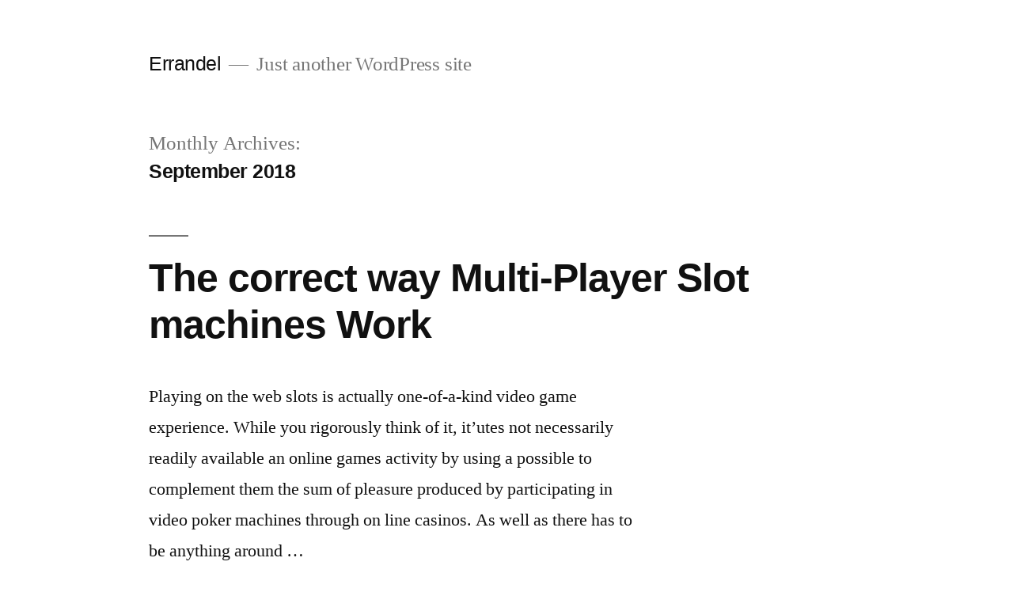

--- FILE ---
content_type: text/html; charset=UTF-8
request_url: http://www.errandel.com/2018/09/
body_size: 8444
content:
<!doctype html>
<html lang="en">
<head>
	<meta charset="UTF-8" />
	<meta name="viewport" content="width=device-width, initial-scale=1.0" />
	<link rel="profile" href="https://gmpg.org/xfn/11" />
	<title>September 2018 &#8211; Errandel</title>
<meta name='robots' content='max-image-preview:large' />
<link rel="alternate" type="application/rss+xml" title="Errandel &raquo; Feed" href="http://www.errandel.com/feed/" />
<link rel="alternate" type="application/rss+xml" title="Errandel &raquo; Comments Feed" href="http://www.errandel.com/comments/feed/" />
<style id='wp-img-auto-sizes-contain-inline-css'>
img:is([sizes=auto i],[sizes^="auto," i]){contain-intrinsic-size:3000px 1500px}
/*# sourceURL=wp-img-auto-sizes-contain-inline-css */
</style>
<style id='wp-emoji-styles-inline-css'>

	img.wp-smiley, img.emoji {
		display: inline !important;
		border: none !important;
		box-shadow: none !important;
		height: 1em !important;
		width: 1em !important;
		margin: 0 0.07em !important;
		vertical-align: -0.1em !important;
		background: none !important;
		padding: 0 !important;
	}
/*# sourceURL=wp-emoji-styles-inline-css */
</style>
<style id='wp-block-library-inline-css'>
:root{--wp-block-synced-color:#7a00df;--wp-block-synced-color--rgb:122,0,223;--wp-bound-block-color:var(--wp-block-synced-color);--wp-editor-canvas-background:#ddd;--wp-admin-theme-color:#007cba;--wp-admin-theme-color--rgb:0,124,186;--wp-admin-theme-color-darker-10:#006ba1;--wp-admin-theme-color-darker-10--rgb:0,107,160.5;--wp-admin-theme-color-darker-20:#005a87;--wp-admin-theme-color-darker-20--rgb:0,90,135;--wp-admin-border-width-focus:2px}@media (min-resolution:192dpi){:root{--wp-admin-border-width-focus:1.5px}}.wp-element-button{cursor:pointer}:root .has-very-light-gray-background-color{background-color:#eee}:root .has-very-dark-gray-background-color{background-color:#313131}:root .has-very-light-gray-color{color:#eee}:root .has-very-dark-gray-color{color:#313131}:root .has-vivid-green-cyan-to-vivid-cyan-blue-gradient-background{background:linear-gradient(135deg,#00d084,#0693e3)}:root .has-purple-crush-gradient-background{background:linear-gradient(135deg,#34e2e4,#4721fb 50%,#ab1dfe)}:root .has-hazy-dawn-gradient-background{background:linear-gradient(135deg,#faaca8,#dad0ec)}:root .has-subdued-olive-gradient-background{background:linear-gradient(135deg,#fafae1,#67a671)}:root .has-atomic-cream-gradient-background{background:linear-gradient(135deg,#fdd79a,#004a59)}:root .has-nightshade-gradient-background{background:linear-gradient(135deg,#330968,#31cdcf)}:root .has-midnight-gradient-background{background:linear-gradient(135deg,#020381,#2874fc)}:root{--wp--preset--font-size--normal:16px;--wp--preset--font-size--huge:42px}.has-regular-font-size{font-size:1em}.has-larger-font-size{font-size:2.625em}.has-normal-font-size{font-size:var(--wp--preset--font-size--normal)}.has-huge-font-size{font-size:var(--wp--preset--font-size--huge)}.has-text-align-center{text-align:center}.has-text-align-left{text-align:left}.has-text-align-right{text-align:right}.has-fit-text{white-space:nowrap!important}#end-resizable-editor-section{display:none}.aligncenter{clear:both}.items-justified-left{justify-content:flex-start}.items-justified-center{justify-content:center}.items-justified-right{justify-content:flex-end}.items-justified-space-between{justify-content:space-between}.screen-reader-text{border:0;clip-path:inset(50%);height:1px;margin:-1px;overflow:hidden;padding:0;position:absolute;width:1px;word-wrap:normal!important}.screen-reader-text:focus{background-color:#ddd;clip-path:none;color:#444;display:block;font-size:1em;height:auto;left:5px;line-height:normal;padding:15px 23px 14px;text-decoration:none;top:5px;width:auto;z-index:100000}html :where(.has-border-color){border-style:solid}html :where([style*=border-top-color]){border-top-style:solid}html :where([style*=border-right-color]){border-right-style:solid}html :where([style*=border-bottom-color]){border-bottom-style:solid}html :where([style*=border-left-color]){border-left-style:solid}html :where([style*=border-width]){border-style:solid}html :where([style*=border-top-width]){border-top-style:solid}html :where([style*=border-right-width]){border-right-style:solid}html :where([style*=border-bottom-width]){border-bottom-style:solid}html :where([style*=border-left-width]){border-left-style:solid}html :where(img[class*=wp-image-]){height:auto;max-width:100%}:where(figure){margin:0 0 1em}html :where(.is-position-sticky){--wp-admin--admin-bar--position-offset:var(--wp-admin--admin-bar--height,0px)}@media screen and (max-width:600px){html :where(.is-position-sticky){--wp-admin--admin-bar--position-offset:0px}}

/*# sourceURL=wp-block-library-inline-css */
</style><style id='global-styles-inline-css'>
:root{--wp--preset--aspect-ratio--square: 1;--wp--preset--aspect-ratio--4-3: 4/3;--wp--preset--aspect-ratio--3-4: 3/4;--wp--preset--aspect-ratio--3-2: 3/2;--wp--preset--aspect-ratio--2-3: 2/3;--wp--preset--aspect-ratio--16-9: 16/9;--wp--preset--aspect-ratio--9-16: 9/16;--wp--preset--color--black: #000000;--wp--preset--color--cyan-bluish-gray: #abb8c3;--wp--preset--color--white: #FFF;--wp--preset--color--pale-pink: #f78da7;--wp--preset--color--vivid-red: #cf2e2e;--wp--preset--color--luminous-vivid-orange: #ff6900;--wp--preset--color--luminous-vivid-amber: #fcb900;--wp--preset--color--light-green-cyan: #7bdcb5;--wp--preset--color--vivid-green-cyan: #00d084;--wp--preset--color--pale-cyan-blue: #8ed1fc;--wp--preset--color--vivid-cyan-blue: #0693e3;--wp--preset--color--vivid-purple: #9b51e0;--wp--preset--color--primary: #0073a8;--wp--preset--color--secondary: #005075;--wp--preset--color--dark-gray: #111;--wp--preset--color--light-gray: #767676;--wp--preset--gradient--vivid-cyan-blue-to-vivid-purple: linear-gradient(135deg,rgb(6,147,227) 0%,rgb(155,81,224) 100%);--wp--preset--gradient--light-green-cyan-to-vivid-green-cyan: linear-gradient(135deg,rgb(122,220,180) 0%,rgb(0,208,130) 100%);--wp--preset--gradient--luminous-vivid-amber-to-luminous-vivid-orange: linear-gradient(135deg,rgb(252,185,0) 0%,rgb(255,105,0) 100%);--wp--preset--gradient--luminous-vivid-orange-to-vivid-red: linear-gradient(135deg,rgb(255,105,0) 0%,rgb(207,46,46) 100%);--wp--preset--gradient--very-light-gray-to-cyan-bluish-gray: linear-gradient(135deg,rgb(238,238,238) 0%,rgb(169,184,195) 100%);--wp--preset--gradient--cool-to-warm-spectrum: linear-gradient(135deg,rgb(74,234,220) 0%,rgb(151,120,209) 20%,rgb(207,42,186) 40%,rgb(238,44,130) 60%,rgb(251,105,98) 80%,rgb(254,248,76) 100%);--wp--preset--gradient--blush-light-purple: linear-gradient(135deg,rgb(255,206,236) 0%,rgb(152,150,240) 100%);--wp--preset--gradient--blush-bordeaux: linear-gradient(135deg,rgb(254,205,165) 0%,rgb(254,45,45) 50%,rgb(107,0,62) 100%);--wp--preset--gradient--luminous-dusk: linear-gradient(135deg,rgb(255,203,112) 0%,rgb(199,81,192) 50%,rgb(65,88,208) 100%);--wp--preset--gradient--pale-ocean: linear-gradient(135deg,rgb(255,245,203) 0%,rgb(182,227,212) 50%,rgb(51,167,181) 100%);--wp--preset--gradient--electric-grass: linear-gradient(135deg,rgb(202,248,128) 0%,rgb(113,206,126) 100%);--wp--preset--gradient--midnight: linear-gradient(135deg,rgb(2,3,129) 0%,rgb(40,116,252) 100%);--wp--preset--font-size--small: 19.5px;--wp--preset--font-size--medium: 20px;--wp--preset--font-size--large: 36.5px;--wp--preset--font-size--x-large: 42px;--wp--preset--font-size--normal: 22px;--wp--preset--font-size--huge: 49.5px;--wp--preset--spacing--20: 0.44rem;--wp--preset--spacing--30: 0.67rem;--wp--preset--spacing--40: 1rem;--wp--preset--spacing--50: 1.5rem;--wp--preset--spacing--60: 2.25rem;--wp--preset--spacing--70: 3.38rem;--wp--preset--spacing--80: 5.06rem;--wp--preset--shadow--natural: 6px 6px 9px rgba(0, 0, 0, 0.2);--wp--preset--shadow--deep: 12px 12px 50px rgba(0, 0, 0, 0.4);--wp--preset--shadow--sharp: 6px 6px 0px rgba(0, 0, 0, 0.2);--wp--preset--shadow--outlined: 6px 6px 0px -3px rgb(255, 255, 255), 6px 6px rgb(0, 0, 0);--wp--preset--shadow--crisp: 6px 6px 0px rgb(0, 0, 0);}:where(.is-layout-flex){gap: 0.5em;}:where(.is-layout-grid){gap: 0.5em;}body .is-layout-flex{display: flex;}.is-layout-flex{flex-wrap: wrap;align-items: center;}.is-layout-flex > :is(*, div){margin: 0;}body .is-layout-grid{display: grid;}.is-layout-grid > :is(*, div){margin: 0;}:where(.wp-block-columns.is-layout-flex){gap: 2em;}:where(.wp-block-columns.is-layout-grid){gap: 2em;}:where(.wp-block-post-template.is-layout-flex){gap: 1.25em;}:where(.wp-block-post-template.is-layout-grid){gap: 1.25em;}.has-black-color{color: var(--wp--preset--color--black) !important;}.has-cyan-bluish-gray-color{color: var(--wp--preset--color--cyan-bluish-gray) !important;}.has-white-color{color: var(--wp--preset--color--white) !important;}.has-pale-pink-color{color: var(--wp--preset--color--pale-pink) !important;}.has-vivid-red-color{color: var(--wp--preset--color--vivid-red) !important;}.has-luminous-vivid-orange-color{color: var(--wp--preset--color--luminous-vivid-orange) !important;}.has-luminous-vivid-amber-color{color: var(--wp--preset--color--luminous-vivid-amber) !important;}.has-light-green-cyan-color{color: var(--wp--preset--color--light-green-cyan) !important;}.has-vivid-green-cyan-color{color: var(--wp--preset--color--vivid-green-cyan) !important;}.has-pale-cyan-blue-color{color: var(--wp--preset--color--pale-cyan-blue) !important;}.has-vivid-cyan-blue-color{color: var(--wp--preset--color--vivid-cyan-blue) !important;}.has-vivid-purple-color{color: var(--wp--preset--color--vivid-purple) !important;}.has-black-background-color{background-color: var(--wp--preset--color--black) !important;}.has-cyan-bluish-gray-background-color{background-color: var(--wp--preset--color--cyan-bluish-gray) !important;}.has-white-background-color{background-color: var(--wp--preset--color--white) !important;}.has-pale-pink-background-color{background-color: var(--wp--preset--color--pale-pink) !important;}.has-vivid-red-background-color{background-color: var(--wp--preset--color--vivid-red) !important;}.has-luminous-vivid-orange-background-color{background-color: var(--wp--preset--color--luminous-vivid-orange) !important;}.has-luminous-vivid-amber-background-color{background-color: var(--wp--preset--color--luminous-vivid-amber) !important;}.has-light-green-cyan-background-color{background-color: var(--wp--preset--color--light-green-cyan) !important;}.has-vivid-green-cyan-background-color{background-color: var(--wp--preset--color--vivid-green-cyan) !important;}.has-pale-cyan-blue-background-color{background-color: var(--wp--preset--color--pale-cyan-blue) !important;}.has-vivid-cyan-blue-background-color{background-color: var(--wp--preset--color--vivid-cyan-blue) !important;}.has-vivid-purple-background-color{background-color: var(--wp--preset--color--vivid-purple) !important;}.has-black-border-color{border-color: var(--wp--preset--color--black) !important;}.has-cyan-bluish-gray-border-color{border-color: var(--wp--preset--color--cyan-bluish-gray) !important;}.has-white-border-color{border-color: var(--wp--preset--color--white) !important;}.has-pale-pink-border-color{border-color: var(--wp--preset--color--pale-pink) !important;}.has-vivid-red-border-color{border-color: var(--wp--preset--color--vivid-red) !important;}.has-luminous-vivid-orange-border-color{border-color: var(--wp--preset--color--luminous-vivid-orange) !important;}.has-luminous-vivid-amber-border-color{border-color: var(--wp--preset--color--luminous-vivid-amber) !important;}.has-light-green-cyan-border-color{border-color: var(--wp--preset--color--light-green-cyan) !important;}.has-vivid-green-cyan-border-color{border-color: var(--wp--preset--color--vivid-green-cyan) !important;}.has-pale-cyan-blue-border-color{border-color: var(--wp--preset--color--pale-cyan-blue) !important;}.has-vivid-cyan-blue-border-color{border-color: var(--wp--preset--color--vivid-cyan-blue) !important;}.has-vivid-purple-border-color{border-color: var(--wp--preset--color--vivid-purple) !important;}.has-vivid-cyan-blue-to-vivid-purple-gradient-background{background: var(--wp--preset--gradient--vivid-cyan-blue-to-vivid-purple) !important;}.has-light-green-cyan-to-vivid-green-cyan-gradient-background{background: var(--wp--preset--gradient--light-green-cyan-to-vivid-green-cyan) !important;}.has-luminous-vivid-amber-to-luminous-vivid-orange-gradient-background{background: var(--wp--preset--gradient--luminous-vivid-amber-to-luminous-vivid-orange) !important;}.has-luminous-vivid-orange-to-vivid-red-gradient-background{background: var(--wp--preset--gradient--luminous-vivid-orange-to-vivid-red) !important;}.has-very-light-gray-to-cyan-bluish-gray-gradient-background{background: var(--wp--preset--gradient--very-light-gray-to-cyan-bluish-gray) !important;}.has-cool-to-warm-spectrum-gradient-background{background: var(--wp--preset--gradient--cool-to-warm-spectrum) !important;}.has-blush-light-purple-gradient-background{background: var(--wp--preset--gradient--blush-light-purple) !important;}.has-blush-bordeaux-gradient-background{background: var(--wp--preset--gradient--blush-bordeaux) !important;}.has-luminous-dusk-gradient-background{background: var(--wp--preset--gradient--luminous-dusk) !important;}.has-pale-ocean-gradient-background{background: var(--wp--preset--gradient--pale-ocean) !important;}.has-electric-grass-gradient-background{background: var(--wp--preset--gradient--electric-grass) !important;}.has-midnight-gradient-background{background: var(--wp--preset--gradient--midnight) !important;}.has-small-font-size{font-size: var(--wp--preset--font-size--small) !important;}.has-medium-font-size{font-size: var(--wp--preset--font-size--medium) !important;}.has-large-font-size{font-size: var(--wp--preset--font-size--large) !important;}.has-x-large-font-size{font-size: var(--wp--preset--font-size--x-large) !important;}
/*# sourceURL=global-styles-inline-css */
</style>

<style id='classic-theme-styles-inline-css'>
/*! This file is auto-generated */
.wp-block-button__link{color:#fff;background-color:#32373c;border-radius:9999px;box-shadow:none;text-decoration:none;padding:calc(.667em + 2px) calc(1.333em + 2px);font-size:1.125em}.wp-block-file__button{background:#32373c;color:#fff;text-decoration:none}
/*# sourceURL=/wp-includes/css/classic-themes.min.css */
</style>
<link rel='stylesheet' id='twentynineteen-style-css' href='http://www.errandel.com/wp-content/themes/twentynineteen/style.css?ver=3.2' media='all' />
<link rel='stylesheet' id='twentynineteen-print-style-css' href='http://www.errandel.com/wp-content/themes/twentynineteen/print.css?ver=3.2' media='print' />
<link rel="https://api.w.org/" href="http://www.errandel.com/wp-json/" /><link rel="EditURI" type="application/rsd+xml" title="RSD" href="http://www.errandel.com/xmlrpc.php?rsd" />
<meta name="generator" content="WordPress 6.9" />
<style>.recentcomments a{display:inline !important;padding:0 !important;margin:0 !important;}</style></head>

<body class="archive date wp-embed-responsive wp-theme-twentynineteen hfeed image-filters-enabled">
<div id="page" class="site">
	<a class="skip-link screen-reader-text" href="#content">
		Skip to content	</a>

		<header id="masthead" class="site-header">

			<div class="site-branding-container">
				<div class="site-branding">

									<p class="site-title"><a href="http://www.errandel.com/" rel="home" >Errandel</a></p>
			
				<p class="site-description">
				Just another WordPress site			</p>
			</div><!-- .site-branding -->
			</div><!-- .site-branding-container -->

					</header><!-- #masthead -->

	<div id="content" class="site-content">

	<div id="primary" class="content-area">
		<main id="main" class="site-main">

		
			<header class="page-header">
				<h1 class="page-title">Monthly Archives: <span class="page-description">September 2018</span></h1>			</header><!-- .page-header -->

			
<article id="post-83" class="post-83 post type-post status-publish format-standard hentry category-blog entry">
	<header class="entry-header">
		<h2 class="entry-title"><a href="http://www.errandel.com/2018/09/17/the-correct-way-multi-player-slot-machines-work/" rel="bookmark">The correct way Multi-Player Slot machines Work</a></h2>	</header><!-- .entry-header -->

	
	<div class="entry-content">
		<p>Playing&nbsp;on the web slots&nbsp;is actually one-of-a-kind video game experience. While you rigorously think of it, it&rsquo;utes not necessarily readily available an online games activity by using a possible to complement them the sum of pleasure produced by participating in video poker machines through on line casinos. As well as there has to be anything around &hellip; </p>
<p class="link-more"><a href="http://www.errandel.com/2018/09/17/the-correct-way-multi-player-slot-machines-work/" class="more-link">Continue reading<span class="screen-reader-text"> &#8220;The correct way Multi-Player Slot machines Work&#8221;</span></a></p>
	</div><!-- .entry-content -->

	<footer class="entry-footer">
		<span class="byline"><svg class="svg-icon" width="16" height="16" aria-hidden="true" role="img" focusable="false" viewBox="0 0 24 24" version="1.1" xmlns="http://www.w3.org/2000/svg" xmlns:xlink="http://www.w3.org/1999/xlink"><path d="M12 12c2.21 0 4-1.79 4-4s-1.79-4-4-4-4 1.79-4 4 1.79 4 4 4zm0 2c-2.67 0-8 1.34-8 4v2h16v-2c0-2.66-5.33-4-8-4z"></path><path d="M0 0h24v24H0z" fill="none"></path></svg><span class="screen-reader-text">Posted by</span><span class="author vcard"><a class="url fn n" href="http://www.errandel.com/author/admin/">admin</a></span></span><span class="posted-on"><svg class="svg-icon" width="16" height="16" aria-hidden="true" role="img" focusable="false" xmlns="http://www.w3.org/2000/svg" viewBox="0 0 24 24"><defs><path id="a" d="M0 0h24v24H0V0z"></path></defs><clipPath id="b"><use xlink:href="#a" overflow="visible"></use></clipPath><path clip-path="url(#b)" d="M12 2C6.5 2 2 6.5 2 12s4.5 10 10 10 10-4.5 10-10S17.5 2 12 2zm4.2 14.2L11 13V7h1.5v5.2l4.5 2.7-.8 1.3z"></path></svg><a href="http://www.errandel.com/2018/09/17/the-correct-way-multi-player-slot-machines-work/" rel="bookmark"><time class="entry-date published" datetime="2018-09-17T22:30:19+00:00">September 17, 2018</time><time class="updated" datetime="2019-12-05T09:06:07+00:00">December 5, 2019</time></a></span><span class="cat-links"><svg class="svg-icon" width="16" height="16" aria-hidden="true" role="img" focusable="false" xmlns="http://www.w3.org/2000/svg" viewBox="0 0 24 24"><path d="M10 4H4c-1.1 0-1.99.9-1.99 2L2 18c0 1.1.9 2 2 2h16c1.1 0 2-.9 2-2V8c0-1.1-.9-2-2-2h-8l-2-2z"></path><path d="M0 0h24v24H0z" fill="none"></path></svg><span class="screen-reader-text">Posted in</span><a href="http://www.errandel.com/category/blog/" rel="category tag">blog</a></span><span class="comments-link"><svg class="svg-icon" width="16" height="16" aria-hidden="true" role="img" focusable="false" viewBox="0 0 24 24" version="1.1" xmlns="http://www.w3.org/2000/svg" xmlns:xlink="http://www.w3.org/1999/xlink"><path d="M21.99 4c0-1.1-.89-2-1.99-2H4c-1.1 0-2 .9-2 2v12c0 1.1.9 2 2 2h14l4 4-.01-18z"></path><path d="M0 0h24v24H0z" fill="none"></path></svg><a href="http://www.errandel.com/2018/09/17/the-correct-way-multi-player-slot-machines-work/#respond">Leave a comment<span class="screen-reader-text"> on The correct way Multi-Player Slot machines Work</span></a></span>	</footer><!-- .entry-footer -->
</article><!-- #post-83 -->
		</main><!-- #main -->
	</div><!-- #primary -->


	</div><!-- #content -->

	<footer id="colophon" class="site-footer">
		
	<aside class="widget-area" aria-label="Footer">
							<div class="widget-column footer-widget-1">
					<section id="search-2" class="widget widget_search"><form role="search" method="get" class="search-form" action="http://www.errandel.com/">
				<label>
					<span class="screen-reader-text">Search for:</span>
					<input type="search" class="search-field" placeholder="Search &hellip;" value="" name="s" />
				</label>
				<input type="submit" class="search-submit" value="Search" />
			</form></section>
		<section id="recent-posts-2" class="widget widget_recent_entries">
		<h2 class="widget-title">Recent Posts</h2><nav aria-label="Recent Posts">
		<ul>
											<li>
					<a href="http://www.errandel.com/2021/04/27/assortiment-specialnyh-predlozhenij-ot-azartnogo/">Ассортимент специальных предложений от азартного клуба Вавада</a>
									</li>
											<li>
					<a href="http://www.errandel.com/2021/04/26/finest-betting-websites-8/">Finest Betting Websites</a>
									</li>
											<li>
					<a href="http://www.errandel.com/2021/04/26/5-betting-company-shares-to-observe-5/">5 Betting Company Shares To Observe</a>
									</li>
											<li>
					<a href="http://www.errandel.com/2021/04/25/victorian-bookmakers-97/">Victorian Bookmakers</a>
									</li>
											<li>
					<a href="http://www.errandel.com/2021/04/25/finest-bonus-bets-australia-26/">Finest Bonus Bets Australia</a>
									</li>
					</ul>

		</nav></section><section id="recent-comments-2" class="widget widget_recent_comments"><h2 class="widget-title">Recent Comments</h2><nav aria-label="Recent Comments"><ul id="recentcomments"></ul></nav></section><section id="archives-2" class="widget widget_archive"><h2 class="widget-title">Archives</h2><nav aria-label="Archives">
			<ul>
					<li><a href='http://www.errandel.com/2021/04/'>April 2021</a></li>
	<li><a href='http://www.errandel.com/2021/03/'>March 2021</a></li>
	<li><a href='http://www.errandel.com/2021/02/'>February 2021</a></li>
	<li><a href='http://www.errandel.com/2021/01/'>January 2021</a></li>
	<li><a href='http://www.errandel.com/2020/12/'>December 2020</a></li>
	<li><a href='http://www.errandel.com/2020/10/'>October 2020</a></li>
	<li><a href='http://www.errandel.com/2020/09/'>September 2020</a></li>
	<li><a href='http://www.errandel.com/2020/08/'>August 2020</a></li>
	<li><a href='http://www.errandel.com/2020/07/'>July 2020</a></li>
	<li><a href='http://www.errandel.com/2019/12/'>December 2019</a></li>
	<li><a href='http://www.errandel.com/2019/11/'>November 2019</a></li>
	<li><a href='http://www.errandel.com/2019/08/'>August 2019</a></li>
	<li><a href='http://www.errandel.com/2018/09/' aria-current="page">September 2018</a></li>
	<li><a href='http://www.errandel.com/2018/08/'>August 2018</a></li>
	<li><a href='http://www.errandel.com/2018/04/'>April 2018</a></li>
	<li><a href='http://www.errandel.com/2018/02/'>February 2018</a></li>
	<li><a href='http://www.errandel.com/2017/05/'>May 2017</a></li>
	<li><a href='http://www.errandel.com/2015/12/'>December 2015</a></li>
	<li><a href='http://www.errandel.com/2013/06/'>June 2013</a></li>
			</ul>

			</nav></section><section id="categories-2" class="widget widget_categories"><h2 class="widget-title">Categories</h2><nav aria-label="Categories">
			<ul>
					<li class="cat-item cat-item-12"><a href="http://www.errandel.com/category/adult-webcam-sites/">Adult Webcam Sites</a>
</li>
	<li class="cat-item cat-item-40"><a href="http://www.errandel.com/category/best-cbd-oil-80/">best cbd oil</a>
</li>
	<li class="cat-item cat-item-50"><a href="http://www.errandel.com/category/best-dating-sites/">Best Dating Sites</a>
</li>
	<li class="cat-item cat-item-45"><a href="http://www.errandel.com/category/bitcoin-casino-in-usa-123/">bitcoin casino in usa</a>
</li>
	<li class="cat-item cat-item-4"><a href="http://www.errandel.com/category/blog/">blog</a>
</li>
	<li class="cat-item cat-item-27"><a href="http://www.errandel.com/category/blog2/">blog2</a>
</li>
	<li class="cat-item cat-item-46"><a href="http://www.errandel.com/category/build-a-website-54/">build a website</a>
</li>
	<li class="cat-item cat-item-41"><a href="http://www.errandel.com/category/cbd-feco-2/">Cbd Feco</a>
</li>
	<li class="cat-item cat-item-24"><a href="http://www.errandel.com/category/cbd-isolate-202/">cbd isolate</a>
</li>
	<li class="cat-item cat-item-43"><a href="http://www.errandel.com/category/cbd-isolate-oil-61/">cbd isolate oil</a>
</li>
	<li class="cat-item cat-item-32"><a href="http://www.errandel.com/category/cde-oil-2/">Cde Oil</a>
</li>
	<li class="cat-item cat-item-6"><a href="http://www.errandel.com/category/cheap-essays/">cheap essays</a>
</li>
	<li class="cat-item cat-item-31"><a href="http://www.errandel.com/category/cjaturbate-2/">Cjaturbate</a>
</li>
	<li class="cat-item cat-item-23"><a href="http://www.errandel.com/category/compare-and-contrast-outline-example-2/">compare and contrast outline example</a>
</li>
	<li class="cat-item cat-item-13"><a href="http://www.errandel.com/category/date-latin-girls/">Date Latin Girls</a>
</li>
	<li class="cat-item cat-item-33"><a href="http://www.errandel.com/category/farming-dating-sites-187/">farming dating sites</a>
</li>
	<li class="cat-item cat-item-36"><a href="http://www.errandel.com/category/free-interracial-dating-173/">free interracial dating</a>
</li>
	<li class="cat-item cat-item-22"><a href="http://www.errandel.com/category/hookup-milf-woman/">Hookup MILF Woman</a>
</li>
	<li class="cat-item cat-item-35"><a href="http://www.errandel.com/category/hot-asian-women-192/">hot asian women</a>
</li>
	<li class="cat-item cat-item-34"><a href="http://www.errandel.com/category/jewish-singles-161/">jewish singles</a>
</li>
	<li class="cat-item cat-item-42"><a href="http://www.errandel.com/category/kif-definition-2/">Kif Definition</a>
</li>
	<li class="cat-item cat-item-14"><a href="http://www.errandel.com/category/latin-bride-mail-order-2/">Latin Bride Mail Order</a>
</li>
	<li class="cat-item cat-item-28"><a href="http://www.errandel.com/category/latin-mail-order-wives-2/">Latin Mail Order Wives</a>
</li>
	<li class="cat-item cat-item-21"><a href="http://www.errandel.com/category/mail-order-brides-45/">mail order brides</a>
</li>
	<li class="cat-item cat-item-5"><a href="http://www.errandel.com/category/main-2/">Main</a>
</li>
	<li class="cat-item cat-item-39"><a href="http://www.errandel.com/category/oil-definition-2/">Oil Definition</a>
</li>
	<li class="cat-item cat-item-38"><a href="http://www.errandel.com/category/porrnhub-2/">Porrnhub</a>
</li>
	<li class="cat-item cat-item-44"><a href="http://www.errandel.com/category/prepscholar/">Prepscholar</a>
</li>
	<li class="cat-item cat-item-26"><a href="http://www.errandel.com/category/redtube-videos-2/">Redtube Videos</a>
</li>
	<li class="cat-item cat-item-25"><a href="http://www.errandel.com/category/research-paper-writing/">research paper writing</a>
</li>
	<li class="cat-item cat-item-29"><a href="http://www.errandel.com/category/sex-chat-room-2/">Sex Chat Room</a>
</li>
	<li class="cat-item cat-item-47"><a href="http://www.errandel.com/category/test-category/">Test category</a>
</li>
	<li class="cat-item cat-item-16"><a href="http://www.errandel.com/category/thesis-for-informative-essay-2/">thesis for informative essay</a>
</li>
	<li class="cat-item cat-item-37"><a href="http://www.errandel.com/category/ukit-support-32/">ukit support</a>
</li>
	<li class="cat-item cat-item-1"><a href="http://www.errandel.com/category/uncategorized/">Uncategorized</a>
</li>
	<li class="cat-item cat-item-30"><a href="http://www.errandel.com/category/what-is-thc-used-for-2/">What Is Thc Used For</a>
</li>
	<li class="cat-item cat-item-49"><a href="http://www.errandel.com/category/azartnye-igry/">Азартные игры</a>
</li>
	<li class="cat-item cat-item-51"><a href="http://www.errandel.com/category/azartnye-kluby/">Азартные клубы</a>
</li>
	<li class="cat-item cat-item-52"><a href="http://www.errandel.com/category/igrovye-avtomaty/">Игровые автоматы</a>
</li>
	<li class="cat-item cat-item-48"><a href="http://www.errandel.com/category/kazino-onlajn/">Казино онлайн</a>
</li>
	<li class="cat-item cat-item-53"><a href="http://www.errandel.com/category/obzory-kazino/">Обзоры казино</a>
</li>
			</ul>

			</nav></section><section id="custom_html-2" class="widget_text widget widget_custom_html"><div class="textwidget custom-html-widget">
</div></section><section id="meta-2" class="widget widget_meta"><h2 class="widget-title">Meta</h2><nav aria-label="Meta">
		<ul>
						<li><a href="http://www.errandel.com/wp-login.php">Log in</a></li>
			<li><a href="http://www.errandel.com/feed/">Entries feed</a></li>
			<li><a href="http://www.errandel.com/comments/feed/">Comments feed</a></li>

			<li><a href="https://wordpress.org/">WordPress.org</a></li>
		</ul>

		</nav></section>					</div>
					</aside><!-- .widget-area -->

			<div class="site-info">
										<a class="site-name" href="http://www.errandel.com/" rel="home">Errandel</a>,
						<a href="https://wordpress.org/" class="imprint">
				Proudly powered by WordPress.			</a>
								</div><!-- .site-info -->
	</footer><!-- #colophon -->

</div><!-- #page -->

<script type="speculationrules">
{"prefetch":[{"source":"document","where":{"and":[{"href_matches":"/*"},{"not":{"href_matches":["/wp-*.php","/wp-admin/*","/wp-content/uploads/*","/wp-content/*","/wp-content/plugins/*","/wp-content/themes/twentynineteen/*","/*\\?(.+)"]}},{"not":{"selector_matches":"a[rel~=\"nofollow\"]"}},{"not":{"selector_matches":".no-prefetch, .no-prefetch a"}}]},"eagerness":"conservative"}]}
</script>
<script id="wp-emoji-settings" type="application/json">
{"baseUrl":"https://s.w.org/images/core/emoji/17.0.2/72x72/","ext":".png","svgUrl":"https://s.w.org/images/core/emoji/17.0.2/svg/","svgExt":".svg","source":{"concatemoji":"http://www.errandel.com/wp-includes/js/wp-emoji-release.min.js?ver=6.9"}}
</script>
<script type="module">
/*! This file is auto-generated */
const a=JSON.parse(document.getElementById("wp-emoji-settings").textContent),o=(window._wpemojiSettings=a,"wpEmojiSettingsSupports"),s=["flag","emoji"];function i(e){try{var t={supportTests:e,timestamp:(new Date).valueOf()};sessionStorage.setItem(o,JSON.stringify(t))}catch(e){}}function c(e,t,n){e.clearRect(0,0,e.canvas.width,e.canvas.height),e.fillText(t,0,0);t=new Uint32Array(e.getImageData(0,0,e.canvas.width,e.canvas.height).data);e.clearRect(0,0,e.canvas.width,e.canvas.height),e.fillText(n,0,0);const a=new Uint32Array(e.getImageData(0,0,e.canvas.width,e.canvas.height).data);return t.every((e,t)=>e===a[t])}function p(e,t){e.clearRect(0,0,e.canvas.width,e.canvas.height),e.fillText(t,0,0);var n=e.getImageData(16,16,1,1);for(let e=0;e<n.data.length;e++)if(0!==n.data[e])return!1;return!0}function u(e,t,n,a){switch(t){case"flag":return n(e,"\ud83c\udff3\ufe0f\u200d\u26a7\ufe0f","\ud83c\udff3\ufe0f\u200b\u26a7\ufe0f")?!1:!n(e,"\ud83c\udde8\ud83c\uddf6","\ud83c\udde8\u200b\ud83c\uddf6")&&!n(e,"\ud83c\udff4\udb40\udc67\udb40\udc62\udb40\udc65\udb40\udc6e\udb40\udc67\udb40\udc7f","\ud83c\udff4\u200b\udb40\udc67\u200b\udb40\udc62\u200b\udb40\udc65\u200b\udb40\udc6e\u200b\udb40\udc67\u200b\udb40\udc7f");case"emoji":return!a(e,"\ud83e\u1fac8")}return!1}function f(e,t,n,a){let r;const o=(r="undefined"!=typeof WorkerGlobalScope&&self instanceof WorkerGlobalScope?new OffscreenCanvas(300,150):document.createElement("canvas")).getContext("2d",{willReadFrequently:!0}),s=(o.textBaseline="top",o.font="600 32px Arial",{});return e.forEach(e=>{s[e]=t(o,e,n,a)}),s}function r(e){var t=document.createElement("script");t.src=e,t.defer=!0,document.head.appendChild(t)}a.supports={everything:!0,everythingExceptFlag:!0},new Promise(t=>{let n=function(){try{var e=JSON.parse(sessionStorage.getItem(o));if("object"==typeof e&&"number"==typeof e.timestamp&&(new Date).valueOf()<e.timestamp+604800&&"object"==typeof e.supportTests)return e.supportTests}catch(e){}return null}();if(!n){if("undefined"!=typeof Worker&&"undefined"!=typeof OffscreenCanvas&&"undefined"!=typeof URL&&URL.createObjectURL&&"undefined"!=typeof Blob)try{var e="postMessage("+f.toString()+"("+[JSON.stringify(s),u.toString(),c.toString(),p.toString()].join(",")+"));",a=new Blob([e],{type:"text/javascript"});const r=new Worker(URL.createObjectURL(a),{name:"wpTestEmojiSupports"});return void(r.onmessage=e=>{i(n=e.data),r.terminate(),t(n)})}catch(e){}i(n=f(s,u,c,p))}t(n)}).then(e=>{for(const n in e)a.supports[n]=e[n],a.supports.everything=a.supports.everything&&a.supports[n],"flag"!==n&&(a.supports.everythingExceptFlag=a.supports.everythingExceptFlag&&a.supports[n]);var t;a.supports.everythingExceptFlag=a.supports.everythingExceptFlag&&!a.supports.flag,a.supports.everything||((t=a.source||{}).concatemoji?r(t.concatemoji):t.wpemoji&&t.twemoji&&(r(t.twemoji),r(t.wpemoji)))});
//# sourceURL=http://www.errandel.com/wp-includes/js/wp-emoji-loader.min.js
</script>

</body>
</html>
